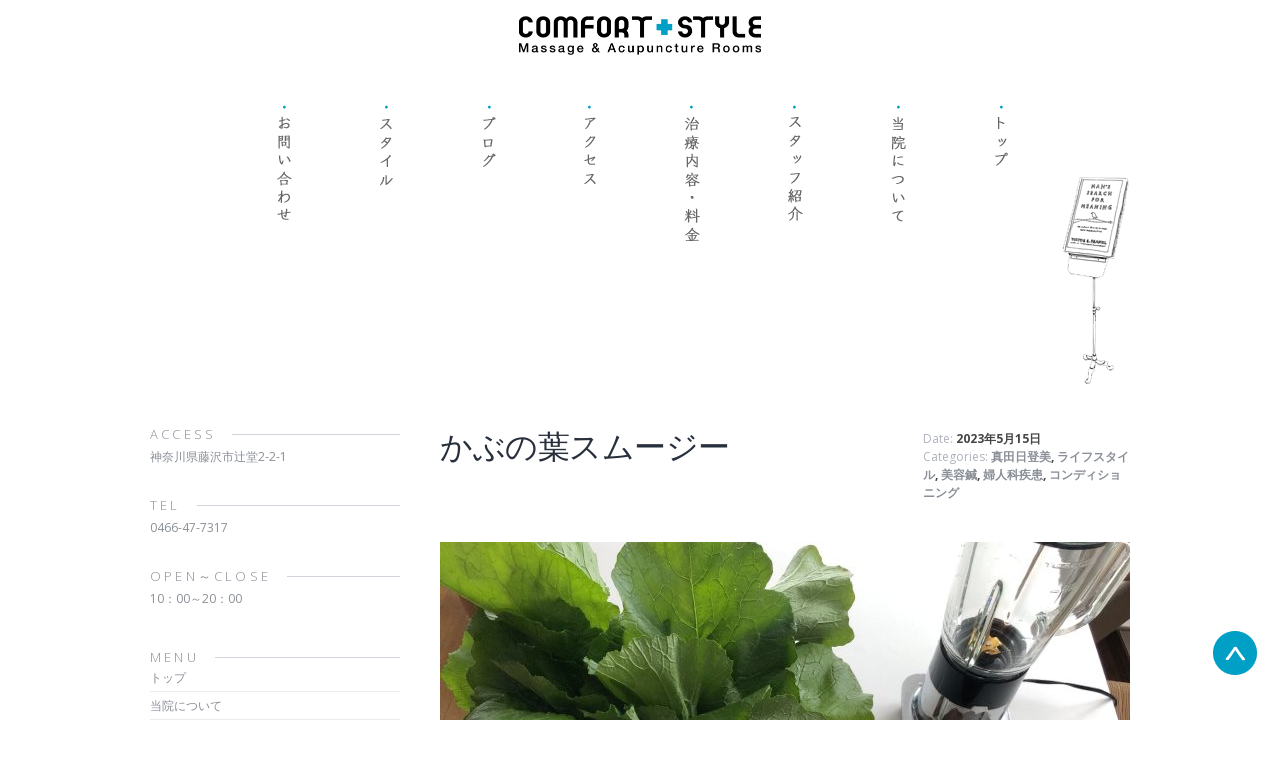

--- FILE ---
content_type: text/html; charset=UTF-8
request_url: https://comfortstyle.net/blog/%E5%A9%A6%E4%BA%BA%E7%A7%91%E7%96%BE%E6%82%A3/%E3%81%8B%E3%81%B6%E3%81%AE%E8%91%89%E3%82%B9%E3%83%A0%E3%83%BC%E3%82%B8%E3%83%BC/
body_size: 36574
content:
<!DOCTYPE html>
<html class="no-js" lang="ja">
<head>
<meta charset="UTF-8">
<title>かぶの葉スムージー | 藤沢市辻堂の鍼灸・マッサージ治療院|コンフォートスタイル</title>
<!--[if lt IE 9]>
<script src="http://css3-mediaqueries-js.googlecode.com/svn/trunk/css3-mediaqueries.js"></script>
<![endif]-->
<meta name="viewport" content="width=device-width,initial-scale=1.0">
<script src="https://ajax.googleapis.com/ajax/libs/jquery/2.2.4/jquery.min.js"></script>
<link rel="profile" href="http://gmpg.org/xfn/11" />
<link rel="pingback" href="https://comfortstyle.net/xmlrpc.php" />
<script type="text/javascript" src="https://comfortstyle.net/wp-content/themes/mh_elegance/js/to-top.js" charset="utf-8"></script>
<script type="text/javascript" src="https://comfortstyle.net/wp-content/themes/mh_elegance/js/smart-crossfade.js" charset="utf-8"></script>
<meta name="keywords" content="藤沢市,辻堂,マッサージ,鍼灸,オールハンド,トレーナー派遣,訪問治療" />
<meta name="description" content="神奈川県藤沢市辻堂のコンフォートスタイルです.我々の治療院では東洋医学を基本に治療法を組み立てます.マッサージ治療・鍼灸治療・訪問治療・トレーナー派遣・交通事故 自賠責保険治療など広く対応しております." />
<meta name='robots' content='max-image-preview:large' />
<link rel='dns-prefetch' href='//maxcdn.bootstrapcdn.com' />
<link rel='dns-prefetch' href='//fonts.googleapis.com' />
<link rel='dns-prefetch' href='//s.w.org' />
<link rel="alternate" type="application/rss+xml" title="藤沢市辻堂の鍼灸・マッサージ治療院|コンフォートスタイル &raquo; フィード" href="https://comfortstyle.net/feed/" />
<link rel="alternate" type="application/rss+xml" title="藤沢市辻堂の鍼灸・マッサージ治療院|コンフォートスタイル &raquo; コメントフィード" href="https://comfortstyle.net/comments/feed/" />
		<!-- This site uses the Google Analytics by ExactMetrics plugin v7.0.1 - Using Analytics tracking - https://www.exactmetrics.com/ -->
							<script src="//www.googletagmanager.com/gtag/js?id=UA-71553236-1"  type="text/javascript" data-cfasync="false" async></script>
			<script type="text/javascript" data-cfasync="false">
				var em_version = '7.0.1';
				var em_track_user = true;
				var em_no_track_reason = '';
				
								var disableStrs = [
															'ga-disable-UA-71553236-1',
									];

				/* Function to detect opted out users */
				function __gtagTrackerIsOptedOut() {
					for ( var index = 0; index < disableStrs.length; index++ ) {
						if ( document.cookie.indexOf( disableStrs[ index ] + '=true' ) > -1 ) {
							return true;
						}
					}

					return false;
				}

				/* Disable tracking if the opt-out cookie exists. */
				if ( __gtagTrackerIsOptedOut() ) {
					for ( var index = 0; index < disableStrs.length; index++ ) {
						window[ disableStrs[ index ] ] = true;
					}
				}

				/* Opt-out function */
				function __gtagTrackerOptout() {
					for ( var index = 0; index < disableStrs.length; index++ ) {
						document.cookie = disableStrs[ index ] + '=true; expires=Thu, 31 Dec 2099 23:59:59 UTC; path=/';
						window[ disableStrs[ index ] ] = true;
					}
				}

				if ( 'undefined' === typeof gaOptout ) {
					function gaOptout() {
						__gtagTrackerOptout();
					}
				}
								window.dataLayer = window.dataLayer || [];

				window.ExactMetricsDualTracker = {
					helpers: {},
					trackers: {},
				};
				if ( em_track_user ) {
					function __gtagDataLayer() {
						dataLayer.push( arguments );
					}

					function __gtagTracker( type, name, parameters ) {
						if ( type === 'event' ) {
							
															parameters.send_to = exactmetrics_frontend.ua;
								__gtagDataLayer.apply( null, arguments );
													} else {
							__gtagDataLayer.apply( null, arguments );
						}
					}
					__gtagTracker( 'js', new Date() );
					__gtagTracker( 'set', {
						'developer_id.dNDMyYj' : true,
											} );
															__gtagTracker( 'config', 'UA-71553236-1', {"forceSSL":"true"} );
										window.gtag = __gtagTracker;										(
						function () {
							/* https://developers.google.com/analytics/devguides/collection/analyticsjs/ */
							/* ga and __gaTracker compatibility shim. */
							var noopfn = function () {
								return null;
							};
							var newtracker = function () {
								return new Tracker();
							};
							var Tracker = function () {
								return null;
							};
							var p = Tracker.prototype;
							p.get = noopfn;
							p.set = noopfn;
							p.send = function (){
								var args = Array.prototype.slice.call(arguments);
								args.unshift( 'send' );
								__gaTracker.apply(null, args);
							};
							var __gaTracker = function () {
								var len = arguments.length;
								if ( len === 0 ) {
									return;
								}
								var f = arguments[len - 1];
								if ( typeof f !== 'object' || f === null || typeof f.hitCallback !== 'function' ) {
									if ( 'send' === arguments[0] ) {
										var hitConverted, hitObject = false, action;
										if ( 'event' === arguments[1] ) {
											if ( 'undefined' !== typeof arguments[3] ) {
												hitObject = {
													'eventAction': arguments[3],
													'eventCategory': arguments[2],
													'eventLabel': arguments[4],
													'value': arguments[5] ? arguments[5] : 1,
												}
											}
										}
										if ( 'pageview' === arguments[1] ) {
											if ( 'undefined' !== typeof arguments[2] ) {
												hitObject = {
													'eventAction': 'page_view',
													'page_path' : arguments[2],
												}
											}
										}
										if ( typeof arguments[2] === 'object' ) {
											hitObject = arguments[2];
										}
										if ( typeof arguments[5] === 'object' ) {
											Object.assign( hitObject, arguments[5] );
										}
										if ( 'undefined' !== typeof arguments[1].hitType ) {
											hitObject = arguments[1];
											if ( 'pageview' === hitObject.hitType ) {
												hitObject.eventAction = 'page_view';
											}
										}
										if ( hitObject ) {
											action = 'timing' === arguments[1].hitType ? 'timing_complete' : hitObject.eventAction;
											hitConverted = mapArgs( hitObject );
											__gtagTracker( 'event', action, hitConverted );
										}
									}
									return;
								}

								function mapArgs( args ) {
									var arg, hit = {};
									var gaMap = {
										'eventCategory': 'event_category',
										'eventAction': 'event_action',
										'eventLabel': 'event_label',
										'eventValue': 'event_value',
										'nonInteraction': 'non_interaction',
										'timingCategory': 'event_category',
										'timingVar': 'name',
										'timingValue': 'value',
										'timingLabel': 'event_label',
										'page' : 'page_path',
										'location' : 'page_location',
										'title' : 'page_title',
									};
									for ( arg in args ) {
																				if ( ! ( ! args.hasOwnProperty(arg) || ! gaMap.hasOwnProperty(arg) ) ) {
											hit[gaMap[arg]] = args[arg];
										} else {
											hit[arg] = args[arg];
										}
									}
									return hit;
								}

								try {
									f.hitCallback();
								} catch ( ex ) {
								}
							};
							__gaTracker.create = newtracker;
							__gaTracker.getByName = newtracker;
							__gaTracker.getAll = function () {
								return [];
							};
							__gaTracker.remove = noopfn;
							__gaTracker.loaded = true;
							window['__gaTracker'] = __gaTracker;
						}
					)();
									} else {
										console.log( "" );
					( function () {
							function __gtagTracker() {
								return null;
							}
							window['__gtagTracker'] = __gtagTracker;
							window['gtag'] = __gtagTracker;
					} )();
									}
			</script>
				<!-- / Google Analytics by ExactMetrics -->
				<script type="text/javascript">
			window._wpemojiSettings = {"baseUrl":"https:\/\/s.w.org\/images\/core\/emoji\/13.1.0\/72x72\/","ext":".png","svgUrl":"https:\/\/s.w.org\/images\/core\/emoji\/13.1.0\/svg\/","svgExt":".svg","source":{"concatemoji":"https:\/\/comfortstyle.net\/wp-includes\/js\/wp-emoji-release.min.js?ver=5.8.1"}};
			!function(e,a,t){var n,r,o,i=a.createElement("canvas"),p=i.getContext&&i.getContext("2d");function s(e,t){var a=String.fromCharCode;p.clearRect(0,0,i.width,i.height),p.fillText(a.apply(this,e),0,0);e=i.toDataURL();return p.clearRect(0,0,i.width,i.height),p.fillText(a.apply(this,t),0,0),e===i.toDataURL()}function c(e){var t=a.createElement("script");t.src=e,t.defer=t.type="text/javascript",a.getElementsByTagName("head")[0].appendChild(t)}for(o=Array("flag","emoji"),t.supports={everything:!0,everythingExceptFlag:!0},r=0;r<o.length;r++)t.supports[o[r]]=function(e){if(!p||!p.fillText)return!1;switch(p.textBaseline="top",p.font="600 32px Arial",e){case"flag":return s([127987,65039,8205,9895,65039],[127987,65039,8203,9895,65039])?!1:!s([55356,56826,55356,56819],[55356,56826,8203,55356,56819])&&!s([55356,57332,56128,56423,56128,56418,56128,56421,56128,56430,56128,56423,56128,56447],[55356,57332,8203,56128,56423,8203,56128,56418,8203,56128,56421,8203,56128,56430,8203,56128,56423,8203,56128,56447]);case"emoji":return!s([10084,65039,8205,55357,56613],[10084,65039,8203,55357,56613])}return!1}(o[r]),t.supports.everything=t.supports.everything&&t.supports[o[r]],"flag"!==o[r]&&(t.supports.everythingExceptFlag=t.supports.everythingExceptFlag&&t.supports[o[r]]);t.supports.everythingExceptFlag=t.supports.everythingExceptFlag&&!t.supports.flag,t.DOMReady=!1,t.readyCallback=function(){t.DOMReady=!0},t.supports.everything||(n=function(){t.readyCallback()},a.addEventListener?(a.addEventListener("DOMContentLoaded",n,!1),e.addEventListener("load",n,!1)):(e.attachEvent("onload",n),a.attachEvent("onreadystatechange",function(){"complete"===a.readyState&&t.readyCallback()})),(n=t.source||{}).concatemoji?c(n.concatemoji):n.wpemoji&&n.twemoji&&(c(n.twemoji),c(n.wpemoji)))}(window,document,window._wpemojiSettings);
		</script>
		<style type="text/css">
img.wp-smiley,
img.emoji {
	display: inline !important;
	border: none !important;
	box-shadow: none !important;
	height: 1em !important;
	width: 1em !important;
	margin: 0 .07em !important;
	vertical-align: -0.1em !important;
	background: none !important;
	padding: 0 !important;
}
</style>
	<link rel='stylesheet' id='wp-block-library-css'  href='https://comfortstyle.net/wp-includes/css/dist/block-library/style.min.css?ver=5.8.1' type='text/css' media='all' />
<link rel='stylesheet' id='contact-form-7-css'  href='https://comfortstyle.net/wp-content/plugins/contact-form-7/includes/css/styles.css?ver=5.4.2' type='text/css' media='all' />
<link rel='stylesheet' id='mh-font-awesome-css'  href='//maxcdn.bootstrapcdn.com/font-awesome/4.2.0/css/font-awesome.min.css' type='text/css' media='all' />
<link rel='stylesheet' id='mh-style-css'  href='https://comfortstyle.net/wp-content/themes/mh_elegance/style.css?ver=1.0.2' type='text/css' media='all' />
<link rel='stylesheet' id='mh-google-fonts-css'  href='//fonts.googleapis.com/css?family=Prata|Open+Sans:300,400,400italic,600,700' type='text/css' media='all' />
<link rel='stylesheet' id='msl-main-css'  href='https://comfortstyle.net/wp-content/plugins/master-slider/public/assets/css/masterslider.main.css?ver=3.7.8' type='text/css' media='all' />
<link rel='stylesheet' id='msl-custom-css'  href='https://comfortstyle.net/wp-content/uploads/master-slider/custom.css?ver=4.8' type='text/css' media='all' />
<script type='text/javascript' src='https://comfortstyle.net/wp-includes/js/jquery/jquery.min.js?ver=3.6.0' id='jquery-core-js'></script>
<script type='text/javascript' src='https://comfortstyle.net/wp-includes/js/jquery/jquery-migrate.min.js?ver=3.3.2' id='jquery-migrate-js'></script>
<script type='text/javascript' id='exactmetrics-frontend-script-js-extra'>
/* <![CDATA[ */
var exactmetrics_frontend = {"js_events_tracking":"true","download_extensions":"zip,mp3,mpeg,pdf,docx,pptx,xlsx,rar","inbound_paths":"[{\"path\":\"\\\/go\\\/\",\"label\":\"affiliate\"},{\"path\":\"\\\/recommend\\\/\",\"label\":\"affiliate\"}]","home_url":"https:\/\/comfortstyle.net","hash_tracking":"false","ua":"UA-71553236-1","v4_id":""};
/* ]]> */
</script>
<script type='text/javascript' src='https://comfortstyle.net/wp-content/plugins/google-analytics-dashboard-for-wp/assets/js/frontend-gtag.min.js?ver=7.0.1' id='exactmetrics-frontend-script-js'></script>
<script type='text/javascript' src='https://comfortstyle.net/wp-content/themes/mh_elegance/js/scripts.js?ver=5.8.1' id='scripts-js'></script>
<link rel="https://api.w.org/" href="https://comfortstyle.net/wp-json/" /><link rel="alternate" type="application/json" href="https://comfortstyle.net/wp-json/wp/v2/posts/8215" /><link rel="canonical" href="https://comfortstyle.net/blog/%e5%a9%a6%e4%ba%ba%e7%a7%91%e7%96%be%e6%82%a3/%e3%81%8b%e3%81%b6%e3%81%ae%e8%91%89%e3%82%b9%e3%83%a0%e3%83%bc%e3%82%b8%e3%83%bc/" />
<link rel='shortlink' href='https://comfortstyle.net/?p=8215' />
<link rel="alternate" type="application/json+oembed" href="https://comfortstyle.net/wp-json/oembed/1.0/embed?url=https%3A%2F%2Fcomfortstyle.net%2Fblog%2F%25e5%25a9%25a6%25e4%25ba%25ba%25e7%25a7%2591%25e7%2596%25be%25e6%2582%25a3%2F%25e3%2581%258b%25e3%2581%25b6%25e3%2581%25ae%25e8%2591%2589%25e3%2582%25b9%25e3%2583%25a0%25e3%2583%25bc%25e3%2582%25b8%25e3%2583%25bc%2F" />
<link rel="alternate" type="text/xml+oembed" href="https://comfortstyle.net/wp-json/oembed/1.0/embed?url=https%3A%2F%2Fcomfortstyle.net%2Fblog%2F%25e5%25a9%25a6%25e4%25ba%25ba%25e7%25a7%2591%25e7%2596%25be%25e6%2582%25a3%2F%25e3%2581%258b%25e3%2581%25b6%25e3%2581%25ae%25e8%2591%2589%25e3%2582%25b9%25e3%2583%25a0%25e3%2583%25bc%25e3%2582%25b8%25e3%2583%25bc%2F&#038;format=xml" />
<script>var ms_grabbing_curosr = 'https://comfortstyle.net/wp-content/plugins/master-slider/public/assets/css/common/grabbing.cur', ms_grab_curosr = 'https://comfortstyle.net/wp-content/plugins/master-slider/public/assets/css/common/grab.cur';</script>
<meta name="generator" content="MasterSlider 3.7.8 - Responsive Touch Image Slider | avt.li/msf" />
<script type="text/javascript">

  var _gaq = _gaq || [];
  var pluginUrl = '//www.google-analytics.com/plugins/ga/inpage_linkid.js';
  _gaq.push(['_require', 'inpage_linkid', pluginUrl]);
  _gaq.push(['_setAccount', 'UA-71553236-1']);
  _gaq.push(['_trackPageview']);

  (function() {
    var ga = document.createElement('script'); ga.type = 'text/javascript'; ga.async = true;
    ga.src = ('https:' == document.location.protocol ? 'https://' : 'http://') + 'stats.g.doubleclick.net/dc.js';
    var s = document.getElementsByTagName('script')[0]; s.parentNode.insertBefore(ga, s);
  })();

</script><meta name="google-site-verification" content="MNcNo45P_pV6ui6Lc0S2lVSII47sklJmsPFwx8g2Qug" />
	<style type="text/css">
		    		footer { background: #ffffff; }
    	    	    		.main-nav ul li:hover > ul, .footer-nav ul li:hover > ul, .slicknav_menu, .page-numbers:hover, .current, a:hover .pagelink, .pagelink, table th, .button, #cancel-comment-reply-link:hover, input[type=submit], #searchsubmit:hover { background: #009fc6; }
			a:hover, .main-nav ul li a:hover, .main-nav ul .current-menu-item > a, .loop-title a:hover, .entry-meta .fn:hover, .comment-info, .required, .news-item-title a:hover, .entry-content a { color: #009fc6; }
    		blockquote, input[type=text]:hover, input[type=email]:hover, input[type=tel]:hover, input[type=url]:hover, textarea:hover { border-color: #009fc6; }
    	    	.header-title {color:#686868;}	</style>
    <style type="text/css">
.entry-content { font-size: 17px; font-size: 1.0625rem; }
</style>
<style type="text/css" id="custom-background-css">
body.custom-background { background-color: #ffffff; }
</style>
	<script type="text/javascript" src="//webfont.fontplus.jp/accessor/script/fontplus.js?MToPOaHz0PQ%3D&box=iRERLORi1qQ%3D&aa=1&ab=2" charset="utf-8"></script>
</head>
<body class="post-template-default single single-post postid-8215 single-format-standard custom-background _masterslider _ms_version_3.7.8 mh-left-sb" >
<header class="header-wrap clearfix">
	<div class="mh-container header-inner">
	<div id="header-right">
		<div class="logo" role="banner">
<a href="https://comfortstyle.net/" title="藤沢市辻堂の鍼灸・マッサージ治療院|コンフォートスタイル" rel="home">
<img src="https://comfortstyle.net/wp-content/uploads/2015/11/cropped-logo.png" height="78" width="483" alt="藤沢市辻堂の鍼灸・マッサージ治療院|コンフォートスタイル" />
</a>
</div>
		<nav class="main-nav clearfix hide-wide">
							<div class="menu-main_side_menu-container"><ul id="menu-main_side_menu" class="menu"><li id="menu-item-437" class="menu-item menu-item-type-post_type menu-item-object-page menu-item-home menu-item-437"><a href="https://comfortstyle.net/">トップ</a></li>
<li id="menu-item-438" class="menu-item menu-item-type-post_type menu-item-object-page menu-item-438"><a href="https://comfortstyle.net/concept/">当院について</a></li>
<li id="menu-item-439" class="menu-item menu-item-type-post_type menu-item-object-page menu-item-439"><a href="https://comfortstyle.net/staff/">スタッフ紹介</a></li>
<li id="menu-item-440" class="menu-item menu-item-type-post_type menu-item-object-page menu-item-440"><a href="https://comfortstyle.net/service/">治療内容・料金</a></li>
<li id="menu-item-442" class="menu-item menu-item-type-post_type menu-item-object-page menu-item-442"><a href="https://comfortstyle.net/access/">アクセス</a></li>
<li id="menu-item-444" class="menu-item menu-item-type-taxonomy menu-item-object-category current-post-ancestor menu-item-444"><a href="https://comfortstyle.net/blog/">ブログ</a></li>
<li id="menu-item-578" class="menu-item menu-item-type-taxonomy menu-item-object-category menu-item-578"><a href="https://comfortstyle.net/blog/style/">スタイル</a></li>
<li id="menu-item-443" class="menu-item menu-item-type-post_type menu-item-object-page menu-item-443"><a href="https://comfortstyle.net/contact/">お問い合わせ</a></li>
</ul></div>					</nav>
	</div><!-- /#header-right -->

	<div id="header-left" class="hide">
		<div class="gnav-wrap">
		<ul class="gnav-img clearfix">
			<li><a href="https://comfortstyle.net/"><img src="https://comfortstyle.net/wp-content/themes/mh_elegance/images/gnav01_off.png" width="13" height="61"></a></li>
			<li><a href="https://comfortstyle.net/concept/#main-content"><img src="https://comfortstyle.net/wp-content/themes/mh_elegance/images/gnav02_off.png" width="15" height="117"></a></li>
			<li><a href="https://comfortstyle.net/staff/#main-content"><img src="https://comfortstyle.net/wp-content/themes/mh_elegance/images/gnav03_off.png" width="15" height="116"></a></li>
			<li><a href="https://comfortstyle.net/service/#main-content"><img src="https://comfortstyle.net/wp-content/themes/mh_elegance/images/gnav04_off.png" width="16" height="148"></a></li>
			<li><a href="https://comfortstyle.net/access/#main-content"><img src="https://comfortstyle.net/wp-content/themes/mh_elegance/images/gnav05_off.png" width="12" height="79"></a></li>
			<li><a href="https://comfortstyle.net/blog/#main-content"><img src="https://comfortstyle.net/wp-content/themes/mh_elegance/images/gnav06_off.png" width="13" height="62"></a></li>
			<li><a href="https://comfortstyle.net/style/#main-content"><img src="https://comfortstyle.net/wp-content/themes/mh_elegance/images/gnav08_off.png" width="14" height="81"></a></li>
			<li><a href="https://comfortstyle.net/contact/#main-content"><img src="https://comfortstyle.net/wp-content/themes/mh_elegance/images/gnav07_off.png" width="15" height="115"></a></li>
		</ul>
		</div>

<!-- 		<div id="gnav-bottom" class="clearfix">
		<img class="right" src="https://comfortstyle.net/wp-content/themes/mh_elegance/images/gnav-bottom-img.png">
		</div> -->
	</div>

	</div><!-- /#mh-container -->
	</header>
<div class="mh-content-section">
	<div class="mh-container clearfix">
		<div id="main-content">
			<article class="post-8215 post type-post status-publish format-standard has-post-thumbnail hentry category-24 category-29 category-38 category-14 category-15">
	<header class="entry-header clearfix">
		<div class="entry-title-wrap">
			<h1 class="entry-title">かぶの葉スムージー</h1>
		</div>
		<div class="entry-meta-wrap">
			<p class="entry-meta">
Date: <span class="updated">2023年5月15日</span><br>
Categories: <span><a href="https://comfortstyle.net/blog/%e7%9c%9f%e7%94%b0%e6%97%a5%e7%99%bb%e7%be%8e/" rel="category tag">真田日登美</a>, <a href="https://comfortstyle.net/blog/%e3%83%a9%e3%82%a4%e3%83%95%e3%82%b9%e3%82%bf%e3%82%a4%e3%83%ab/" rel="category tag">ライフスタイル</a>, <a href="https://comfortstyle.net/blog/%e7%be%8e%e5%ae%b9%e9%8d%bc/" rel="category tag">美容鍼</a>, <a href="https://comfortstyle.net/blog/%e5%a9%a6%e4%ba%ba%e7%a7%91%e7%96%be%e6%82%a3/" rel="category tag">婦人科疾患</a>, <a href="https://comfortstyle.net/blog/%e3%82%b3%e3%83%b3%e3%83%87%e3%82%a3%e3%82%b7%e3%83%a7%e3%83%8b%e3%83%b3%e3%82%b0/" rel="category tag">コンディショニング</a></span>
</p>
		</div>
	</header>
	
<div class="entry-thumbnail">
<img width="690" height="440" src="https://comfortstyle.net/wp-content/uploads/2023/05/IMG_2132-690x440.jpg" class="attachment-blog-single size-blog-single wp-post-image" alt="" loading="lazy" srcset="https://comfortstyle.net/wp-content/uploads/2023/05/IMG_2132-690x440.jpg 690w, https://comfortstyle.net/wp-content/uploads/2023/05/IMG_2132-440x280.jpg 440w" sizes="(max-width: 690px) 100vw, 690px" /></div>
	<div class="entry-content clearfix">
		<div>青々とした元気なかぶの葉をみかけるとスムージーにしたくなりま<wbr />す。<br />
かぶの葉は栄養が豊富であると知ってはいるものの、なかなか食べ<wbr />づらくはありませんか？</div>
<div> </div>
<div><img loading="lazy" class="aligncenter size-full wp-image-8219" src="https://comfortstyle.net/wp-content/uploads/2023/05/IMG_2126-1.jpg" alt="" width="1080" height="1440" srcset="https://comfortstyle.net/wp-content/uploads/2023/05/IMG_2126-1.jpg 1080w, https://comfortstyle.net/wp-content/uploads/2023/05/IMG_2126-1-225x300.jpg 225w, https://comfortstyle.net/wp-content/uploads/2023/05/IMG_2126-1-768x1024.jpg 768w" sizes="(max-width: 1080px) 100vw, 1080px" /></div>
<div> </div>
<div>
<p>そんな時、スムージーがおすすめです。葉もの野菜やカラフルなフ<wbr />ルーツが出始めるこの季節は特に楽しく、<wbr />手軽に栄養補給ができます。</p>
<p>かぶの葉にはビタミンCやカリウム、鉄、葉酸、食物繊維、消化酵<wbr />素であるアミラーゼなどが豊富に含まれています。</p>
<p>氷や乳製品を使わないスムージーをぜひお試しください。スムージ<wbr />ーを上手に取り入れて、夏に備えて、栄養補給をしてみてはいかが<wbr />でしょうか。</p>
</div>
<div> </div>
<div>
<p>基本レシピ【材料】<br />
・葉野菜①ほうれん草(またはかぶの葉)50g<br />
・酸味　②オレンジ2個<br />
・甘味　③バナナ1本<br />
・季節　④キウイ1個<br />
・水　　⑤水1カップ</p>
<p>材料を一口大に切り、ミキサーにかける。</p>
</div>
<div> </div>
<div>※基本レシピの葉やフルーツをかえて楽しんでいます。<br />
※白菜、キャベツ、根菜、豆類、スプラウト類は避けます。<br />
※スプラウト類は毒素となるアルカロイドが蓄えられています。十<wbr />分に育つまで動物から身を守る為の植物の知恵なのだとか。</div>
<div> </div>
<div><img loading="lazy" class="aligncenter size-full wp-image-8217" src="https://comfortstyle.net/wp-content/uploads/2023/05/IMG_2153.jpg" alt="" width="1440" height="1080" srcset="https://comfortstyle.net/wp-content/uploads/2023/05/IMG_2153.jpg 1440w, https://comfortstyle.net/wp-content/uploads/2023/05/IMG_2153-300x225.jpg 300w, https://comfortstyle.net/wp-content/uploads/2023/05/IMG_2153-1024x768.jpg 1024w, https://comfortstyle.net/wp-content/uploads/2023/05/IMG_2153-768x576.jpg 768w" sizes="(max-width: 1440px) 100vw, 1440px" /></div>
<div> </div>
<div><img loading="lazy" class="aligncenter size-full wp-image-8218" src="https://comfortstyle.net/wp-content/uploads/2023/05/IMG_2159.jpg" alt="" width="1440" height="1080" srcset="https://comfortstyle.net/wp-content/uploads/2023/05/IMG_2159.jpg 1440w, https://comfortstyle.net/wp-content/uploads/2023/05/IMG_2159-300x225.jpg 300w, https://comfortstyle.net/wp-content/uploads/2023/05/IMG_2159-1024x768.jpg 1024w, https://comfortstyle.net/wp-content/uploads/2023/05/IMG_2159-768x576.jpg 768w" sizes="(max-width: 1440px) 100vw, 1440px" /></div>
	</div>
	</article>			<nav class="post-nav-wrap" role="navigation">
<ul class="post-nav clearfix">
<li class="post-nav-prev">
<a href="https://comfortstyle.net/blog/%e6%84%9f%e6%9f%93%e7%97%87%e3%81%ab%e9%96%a2%e3%81%99%e3%82%8b%e3%81%94%e6%a1%88%e5%86%85/" rel="prev"><i class="fa fa-chevron-left"></i>Back</a></li>
<li class="post-nav-next">
<a href="https://comfortstyle.net/blog/%e8%87%aa%e7%84%b6%e6%b4%be%e6%b2%bb%e7%99%82%e9%99%a2/" rel="next">Next<i class="fa fa-chevron-right"></i></a></li>
</ul>
</nav>
			<div class="separator separator-margin"></div>
            
					</div>
        <aside id="main-sidebar" class="mh-sidebar">
	<div class="sb-widget">			<div class="textwidget"><div class="separator">
<h4 class="widget-title section-title">Access</h4>
</div>
<p >神奈川県藤沢市辻堂2-2-1</p>
<div class="separator" style="margin-top:30px;">
<h4 class="widget-title section-title">Tel</h4>
</div>
<p>0466-47-7317</p>
<div class="separator" style="margin-top:30px;">
<h4 class="widget-title section-title">Open～Close</h4>
</div>
<p >10：00～20：00</p>
</div>
		</div><div class="sb-widget"><div class="separator"><h4 class="widget-title section-title">Menu</h4></div><div class="menu-footermenu-container"><ul id="menu-footermenu" class="menu"><li id="menu-item-25" class="menu-item menu-item-type-post_type menu-item-object-page menu-item-home menu-item-25"><a href="https://comfortstyle.net/">トップ</a></li>
<li id="menu-item-390" class="menu-item menu-item-type-custom menu-item-object-custom menu-item-390"><a href="https://comfortstyle.net/concept/#main-content">当院について</a></li>
<li id="menu-item-391" class="menu-item menu-item-type-custom menu-item-object-custom menu-item-391"><a href="https://comfortstyle.net/staff/#main-content">スタッフ紹介</a></li>
<li id="menu-item-392" class="menu-item menu-item-type-custom menu-item-object-custom menu-item-392"><a href="https://comfortstyle.net/service/#main-content">治療内容・料金</a></li>
<li id="menu-item-393" class="menu-item menu-item-type-custom menu-item-object-custom menu-item-393"><a href="https://comfortstyle.net/access/#main-content">アクセス</a></li>
<li id="menu-item-394" class="menu-item menu-item-type-custom menu-item-object-custom menu-item-394"><a href="https://comfortstyle.net/blog/#main-content">ブログ</a></li>
<li id="menu-item-581" class="menu-item menu-item-type-custom menu-item-object-custom menu-item-581"><a href="https://comfortstyle.net/style/#main-content">スタイル</a></li>
<li id="menu-item-395" class="menu-item menu-item-type-custom menu-item-object-custom menu-item-395"><a href="https://comfortstyle.net/contact/#main-content">お問い合わせ</a></li>
</ul></div></div><div class="sb-widget"><div class="separator"><h4 class="widget-title section-title">TOPICS</h4></div>
			<ul>
					<li class="cat-item cat-item-1"><a href="https://comfortstyle.net/blog/">ご案内</a> (486)
<ul class='children'>
	<li class="cat-item cat-item-44"><a href="https://comfortstyle.net/blog/%e3%82%aa%e3%82%a4%e3%83%ab%e3%83%9e%e3%83%83%e3%82%b5%e3%83%bc%e3%82%b8/">オイルマッサージ</a> (6)
</li>
	<li class="cat-item cat-item-42"><a href="https://comfortstyle.net/blog/%e9%a4%8a%e7%94%9f%e3%81%a8%e9%a3%9f%e9%a4%8a%e7%94%9f-blog/">養生と食養生</a> (1)
</li>
	<li class="cat-item cat-item-40"><a href="https://comfortstyle.net/blog/%e6%82%a3%e8%80%85%e6%a7%98%e3%81%ae%e5%a3%b0%e3%83%bb%e7%97%87%e4%be%8b%e5%a0%b1%e5%91%8a/">患者様の声・症例報告</a> (4)
</li>
	<li class="cat-item cat-item-39"><a href="https://comfortstyle.net/blog/%e8%84%8a%e6%9f%b1%e8%8f%85%e7%8b%ad%e7%aa%84%e7%97%87/">脊柱菅狭窄症</a> (4)
</li>
	<li class="cat-item cat-item-30"><a href="https://comfortstyle.net/blog/%e3%82%a4%e3%83%99%e3%83%b3%e3%83%88/">イベント</a> (17)
</li>
	<li class="cat-item cat-item-24"><a href="https://comfortstyle.net/blog/%e7%9c%9f%e7%94%b0%e6%97%a5%e7%99%bb%e7%be%8e/">真田日登美</a> (24)
</li>
	<li class="cat-item cat-item-46"><a href="https://comfortstyle.net/blog/%e5%8b%9d%e4%bf%a3%e5%a5%88%e6%b4%a5%e7%be%8e/">勝俣奈津美</a> (1)
</li>
	<li class="cat-item cat-item-28"><a href="https://comfortstyle.net/blog/%e9%ab%98%e5%b3%b6%e8%96%ab/">高島薫</a> (26)
</li>
	<li class="cat-item cat-item-26"><a href="https://comfortstyle.net/blog/%e7%a8%b2%e8%a6%8b%e5%8d%93%e4%b9%9f/">稲見卓也</a> (23)
</li>
	<li class="cat-item cat-item-23"><a href="https://comfortstyle.net/blog/%e5%b3%b6%e7%94%b0%e9%9b%85%e5%8f%b8/">島田雅司</a> (17)
</li>
	<li class="cat-item cat-item-21"><a href="https://comfortstyle.net/blog/%e9%99%a2%e5%86%85%e8%a1%9b%e7%94%9f%e7%ae%a1%e7%90%86/">院内衛生管理</a> (5)
</li>
	<li class="cat-item cat-item-33"><a href="https://comfortstyle.net/blog/%e5%85%88%e6%89%8b%e9%98%b2%e7%96%ab/">先手防疫</a> (77)
</li>
	<li class="cat-item cat-item-32"><a href="https://comfortstyle.net/blog/%e9%8d%bc%e7%81%b8%e3%81%ab%e3%81%a4%e3%81%84%e3%81%a6/">鍼灸について</a> (8)
</li>
	<li class="cat-item cat-item-29"><a href="https://comfortstyle.net/blog/%e3%83%a9%e3%82%a4%e3%83%95%e3%82%b9%e3%82%bf%e3%82%a4%e3%83%ab/">ライフスタイル</a> (26)
</li>
	<li class="cat-item cat-item-38"><a href="https://comfortstyle.net/blog/%e7%be%8e%e5%ae%b9%e9%8d%bc/">美容鍼</a> (7)
</li>
	<li class="cat-item cat-item-14"><a href="https://comfortstyle.net/blog/%e5%a9%a6%e4%ba%ba%e7%a7%91%e7%96%be%e6%82%a3/">婦人科疾患</a> (8)
</li>
	<li class="cat-item cat-item-17"><a href="https://comfortstyle.net/blog/%e3%82%b9%e3%83%9d%e3%83%bc%e3%83%84%e7%96%be%e6%82%a3/">スポーツ疾患</a> (7)
</li>
	<li class="cat-item cat-item-15"><a href="https://comfortstyle.net/blog/%e3%82%b3%e3%83%b3%e3%83%87%e3%82%a3%e3%82%b7%e3%83%a7%e3%83%8b%e3%83%b3%e3%82%b0/">コンディショニング</a> (27)
</li>
	<li class="cat-item cat-item-36"><a href="https://comfortstyle.net/blog/%e8%85%b0%e7%97%9b/">腰痛</a> (13)
</li>
	<li class="cat-item cat-item-22"><a href="https://comfortstyle.net/blog/%e8%82%a9%e9%96%a2%e7%af%80%e7%96%be%e6%82%a3/">肩関節疾患</a> (3)
</li>
	<li class="cat-item cat-item-20"><a href="https://comfortstyle.net/blog/%e3%83%88%e3%83%ac%e3%83%bc%e3%83%8a%e3%83%bc%e6%b4%bb%e5%8b%95%ef%bc%88%e3%82%b5%e3%83%9d%e3%83%bc%e3%83%88%e3%83%81%e3%83%bc%e3%83%a0%e9%81%b8%e6%89%8b%ef%bc%89/">トレーナー活動（サポートチーム選手）</a> (42)
</li>
	<li class="cat-item cat-item-16"><a href="https://comfortstyle.net/blog/%e3%83%88%e3%83%ac%e3%83%bc%e3%83%8b%e3%83%b3%e3%82%b0/">トレーニング</a> (23)
</li>
	<li class="cat-item cat-item-35"><a href="https://comfortstyle.net/blog/%e3%82%bb%e3%83%ac%e3%82%af%e3%83%88%e3%82%a2%e3%82%a4%e3%83%86%e3%83%a0/">セレクトアイテム</a> (39)
</li>
	<li class="cat-item cat-item-27"><a href="https://comfortstyle.net/blog/cs%e7%a0%94%e4%bf%ae/">CS研修</a> (8)
</li>
	<li class="cat-item cat-item-34"><a href="https://comfortstyle.net/blog/%e6%b1%82%e4%ba%ba/">求人</a> (11)
</li>
	<li class="cat-item cat-item-19"><a href="https://comfortstyle.net/blog/cs%e3%83%9f%e3%83%a5%e3%83%bc%e3%82%b8%e3%83%83%e3%82%af/">CSミュージック</a> (21)
</li>
	<li class="cat-item cat-item-18"><a href="https://comfortstyle.net/blog/%e3%83%93%e3%83%ab%e3%82%b1%e3%83%b3%e3%82%b7%e3%83%a5%e3%83%88%e3%83%83%e3%82%af/">ビルケンシュトック</a> (3)
</li>
	<li class="cat-item cat-item-31"><a href="https://comfortstyle.net/blog/%e6%9c%88%e3%81%ae%e6%ba%80%e3%81%a1%e6%ac%a0%e3%81%91/">月の満ち欠け</a> (23)
</li>
	<li class="cat-item cat-item-10"><a href="https://comfortstyle.net/blog/style/">スタイル</a> (8)
</li>
</ul>
</li>
	<li class="cat-item cat-item-37"><a href="https://comfortstyle.net/%e4%bb%8b%e8%ad%b7%e3%80%81%e8%a8%aa%e5%95%8f%e3%80%81%e5%9c%a8%e5%ae%85%e3%83%9e%e3%83%83%e3%82%b5%e3%83%bc%e3%82%b8/">介護、訪問、在宅マッサージ</a> (6)
</li>
			</ul>

			</div></aside>	</div>
</div>
<footer class="footer">
	<div class="mh-container">
					<div class="footer-logo">
				<img src="https://comfortstyle.net/wp-content/themes/mh_elegance/images/bottom-icon-min60" alt="" width
				="60" height="60">
			</div>
							<nav class="social-nav clearfix">
				<div class="menu-footer-sns-container"><ul id="menu-footer-sns" class="menu"><li id="menu-item-275" class="menu-item menu-item-type-custom menu-item-object-custom menu-item-275"><a target="_blank" rel="noopener" href="https://www.instagram.com/8comfortstyle9/"><span class="fa-stack"><i class="fa fa-circle fa-stack-2x"></i><i class="fa fa-mh-social fa-stack-1x"></i></span><span class="screen-reader-text">facebook</span></a></li>
<li id="menu-item-274" class="menu-item menu-item-type-custom menu-item-object-custom menu-item-274"><a target="_blank" rel="noopener" href="https://www.facebook.com/COMFORT-STYLE鍼灸マッサージ治療院-136768473101490/"><span class="fa-stack"><i class="fa fa-circle fa-stack-2x"></i><i class="fa fa-mh-social fa-stack-1x"></i></span><span class="screen-reader-text">instagram</span></a></li>
</ul></div>			</nav>
							<nav class="footer-nav clearfix">
				<div class="menu-footermenu-container"><ul id="menu-footermenu-1" class="menu"><li class="menu-item menu-item-type-post_type menu-item-object-page menu-item-home menu-item-25"><a href="https://comfortstyle.net/">トップ</a></li>
<li class="menu-item menu-item-type-custom menu-item-object-custom menu-item-390"><a href="https://comfortstyle.net/concept/#main-content">当院について</a></li>
<li class="menu-item menu-item-type-custom menu-item-object-custom menu-item-391"><a href="https://comfortstyle.net/staff/#main-content">スタッフ紹介</a></li>
<li class="menu-item menu-item-type-custom menu-item-object-custom menu-item-392"><a href="https://comfortstyle.net/service/#main-content">治療内容・料金</a></li>
<li class="menu-item menu-item-type-custom menu-item-object-custom menu-item-393"><a href="https://comfortstyle.net/access/#main-content">アクセス</a></li>
<li class="menu-item menu-item-type-custom menu-item-object-custom menu-item-394"><a href="https://comfortstyle.net/blog/#main-content">ブログ</a></li>
<li class="menu-item menu-item-type-custom menu-item-object-custom menu-item-581"><a href="https://comfortstyle.net/style/#main-content">スタイル</a></li>
<li class="menu-item menu-item-type-custom menu-item-object-custom menu-item-395"><a href="https://comfortstyle.net/contact/#main-content">お問い合わせ</a></li>
</ul></div>			</nav>
			</div>
<div class="copyright-wrap">
			<p class="copyright">2015 comfort style all rights reserved.</p>
</div>
</footer>
<div id="page-top" class="page-top">
	<p><a href="#" id="move-page-top" class="move-page-top"></a></p>
</div>
<script type='text/javascript' src='https://comfortstyle.net/wp-includes/js/dist/vendor/regenerator-runtime.min.js?ver=0.13.7' id='regenerator-runtime-js'></script>
<script type='text/javascript' src='https://comfortstyle.net/wp-includes/js/dist/vendor/wp-polyfill.min.js?ver=3.15.0' id='wp-polyfill-js'></script>
<script type='text/javascript' id='contact-form-7-js-extra'>
/* <![CDATA[ */
var wpcf7 = {"api":{"root":"https:\/\/comfortstyle.net\/wp-json\/","namespace":"contact-form-7\/v1"}};
/* ]]> */
</script>
<script type='text/javascript' src='https://comfortstyle.net/wp-content/plugins/contact-form-7/includes/js/index.js?ver=5.4.2' id='contact-form-7-js'></script>
<script type='text/javascript' src='https://comfortstyle.net/wp-includes/js/wp-embed.min.js?ver=5.8.1' id='wp-embed-js'></script>
</body>
</html>

--- FILE ---
content_type: text/css
request_url: https://comfortstyle.net/wp-content/themes/mh_elegance/style.css?ver=1.0.2
body_size: 37173
content:
/*****
Theme Name: MH Elegance
Theme URI: http://www.mhthemes.com/themes/mh/elegance/
Author: MH Themes
Author URI: http://www.mhthemes.com/
Description: MH Elegance is an elegant and fully responsive multi-purpose WordPress theme which is perfectly suitable for business, corporate and portfolio websites or high-class blogs.
Version: 1.0.2
License: GNU General Public License v2 or later
License URI: http://www.gnu.org/licenses/gpl-2.0.html
Text Domain: mh-elegance
Domain Path: /languages/
Tags: two-columns, left-sidebar, right-sidebar, responsive-layout, custom-background, custom-colors, custom-header, custom-menu, featured-images, theme-options, threaded-comments, full-width-template, translation-ready, rtl-language-support
*****/

/***** CSS Reset based on the work by Eric Meyer: http://meyerweb.com/eric/tools/css/reset/ v2.0 *****/

html, body, div, span, applet, object, iframe, h1, h2, h3, h4, h5, h6, p, blockquote, pre, a, abbr, acronym, address, big, cite, code, del, dfn, em, img, ins, kbd, q, s, samp, small, strike, strong, sub, sup, tt, var, b, u, i, center, dl, dt, dd, ol, ul, li, fieldset, form, label, legend, table, caption, tbody, tfoot, thead, tr, th, td, article, aside, canvas, details, embed, figure, figcaption, footer, header, hgroup, menu, nav, output, ruby, section, summary, time, mark, audio, video { margin: 0; padding: 0; border: 0; font-size: 100%; font: inherit; vertical-align: baseline; }
article, aside, details, figcaption, figure, footer, header, hgroup, menu, nav, section { display: block; }
ol, ul { list-style: none; }
blockquote, q { quotes: none; }
blockquote:before, blockquote:after, q:before, q:after { content: ''; content: none; }
table { border-collapse: collapse; border-spacing: 0; }

/***** Structure *****/

html { font-size: 100%; -ms-text-size-adjust: none; -webkit-text-size-adjust: none; }
body { font-family:"FOT-クレー Pro M", 'Open Sans', Helvetica, Arial, "游ゴシック", YuGothic, "ヒラギノ角ゴ ProN W3", "Hiragino Kaku Gothic ProN", "ＭＳ Ｐゴシック", "MS PGothic", sans-serif; font-size: 14px; font-size: 0.875rem; line-height: 1.6; letter-spacing: -0.03rem; color: #8a8f97; background: #252336; word-wrap: break-word; font-weight: normal !important;}
/*明朝の時に使用*/
/*body { font-family:"FOT-クレー Pro M",'Open Sans', Helvetica, Arial, "游明朝", YuMincho, "ヒラギノ明朝 Pro W3", "Hiragino Mincho Pro", "ＭＳ Ｐ明朝", serif;
}*/
.mh-container {
	width: 980px; margin: 0 auto;
}
.mh-content-section { background: #fff; padding: 40px 0 0px; padding: 2.5rem 0 0rem; }
#main-content { width: 690px; overflow: hidden; padding-top: 30px; margin-top: -30px;}
.mh-right-sb #main-content { float: left; margin-right: 40px; }
.mh-left-sb #main-content { float: right; margin-left: 40px; }
body.custom-background { -webkit-background-size: cover; -moz-background-size: cover; -o-background-size: cover; background-size: cover; }
/***** Typography *****/

h1 { font-size: 32px; font-size: 2rem; }
h2 { font-size: 24px; font-size: 1.5rem; }
h3 { font-size: 20px; font-size: 1.25rem; }
h4 { font-size: 18px; font-size: 1.125rem; }
h5 { font-size: 16px; font-size: 1rem; }
h6 { font-size: 14px; font-size: 0.875rem; }
/*body部分のfont-family参照*/
h1, h2, h3, h4, h5, h6 { font-family:"FOT-クレー Pro M", 'Open Sans', Helvetica, Arial,"游ゴシック", YuGothic,"ヒラギノ角ゴ ProN W3", "Hiragino Kaku Gothic ProN","ＭＳ Ｐゴシック","MS PGothic",sans-serif; line-height: 1.3; font-weight: 100; letter-spacing: -0.03rem; color: #27303c; }
b, strong { font-weight: bold; }
i, em { font-style: italic; }
small { font-size: 8px; font-size: 0.5rem; }
big { font-size: 20px; font-size: 1.25rem; }
pre, code { font-family:"FOT-クレー Pro M", "Consolas", Courier New, Courier, monospace; margin-bottom: 30px; margin-bottom: 1.875rem; background: #f7f7f7; border: 1px solid #ebebeb; }
pre { padding: 20px; padding: 1.25rem; white-space: pre-wrap; white-space: -o-pre-wrap; white-space: -moz-pre-wrap; white-space: -webkit-pre-wrap; }
kbd { padding: 0px 6px; padding: 0rem 0.375rem; background-color: #f7f7f7; border: 1px solid #aaa; border-radius: 0.1875em; -moz-border-radius: 0.1875em; -moz-box-shadow: 0 0.0625em 0 rgba(0, 0, 0, 0.2), 0 0 0 0.125em white inset; -webkit-border-radius: 0.1875em; -webkit-box-shadow: 0 0.0625em 0 rgba(0, 0, 0, 0.2), 0 0 0 0.125em white inset; box-shadow: 0 0.0625em 0 rgba(0, 0, 0, 0.2), 0 0 0 0.125em white inset; text-shadow: 0 0.0625em 0 #fff; }
blockquote { font-size: 15px; font-size: 0.9375rem; line-height: 1.6; color: #666; padding: 15px; padding: 0.9375rem; border-left: 5px solid #be2844; display: inline-block; }
sup { vertical-align: super; font-size: 10px; font-size: 0.625rem; }
sub { vertical-align: sub; font-size: 10px; font-size: 0.625rem; }
abbr, acronym { border-bottom: 1px dashed; cursor: help; }
cite { color: #9a9b97; }
address { font-family:"FOT-クレー Pro M", "Courier new"; line-height: 1.5; margin-bottom: 20px; margin-bottom: 1.25rem; }
a { color: #8a8f97; text-decoration: none; }
a:hover { color: #be2844; }

/***** Columns *****/

.row [class*='mh-col-']:first-child { margin-left: 0; }
[class*='mh-col-'] { float: left; margin-left: 3%; overflow: hidden; }
.mh-col-1-1 { width: 100%; }
.mh-col-1-2 { width: 48.5%; }
.mh-col-1-3 { width: 31.333%; }
.mh-col-2-3 { width: 65.667%; }
.mh-col-1-4 { width: 22.75%; }
.mh-col-3-4 { width: 74.25%; }
.mh-col-1-5 { width: 17.6%; }
.mh-col-1-6 { width: 14.16%; }
.mh-col-1-7 { width: 11.714%; }
.mh-col-1-8 { width: 9.875%; }
.clear { clear: both; }
.clearfix { display: block; }
.clearfix:after { content: "."; display: block; clear: both; visibility: hidden; line-height: 0; height: 0; margin: 0; padding: 0; }

/***** Lists *****/

.entry-content ul, .commentlist ul { list-style: square; }
.entry-content ol, .commentlist ol { list-style: decimal; }
.entry-content ul, .commentlist ul, .entry-content ol, .commentlist ol { margin: 0 0 30px 40px; margin: 0 0 1.875rem 2.5rem; }
.entry-content ul ul, .commentlist ul ul, .entry-content ol ol, .commentlist ol ol { margin: 0 0 0 40px; margin: 0 0 0 2.5rem; }
dl { margin: 0 0 10px 30px; margin: 0 0 0.625rem 1.875rem; }
dt, dd { display: list-item; }
dt { list-style-type: square; font-weight: bold; }
dd { list-style-type: circle; margin-left: 30px; margin-left: 1.875rem; }
select { max-width: 100%; }

/***** Header *****/

.header-wrap { width: 100%; /*color: #fff; text-align: center;*/ /*padding-bottom: 50px; padding-bottom: 3.125rem;*/ }
.logo { padding: 10px 0 50px; padding: 1rem 0 3.125rem; text-align: center; width:242px; height: auto; margin: 0 auto;}
.logo-text { margin-top: 10px; }
.logo-name, .logo-desc { color: #fff; }
.logo-name { font-weight: 600; }
.logo-desc { font-size: 16px; font-size: 1rem; font-weight: 400; }
.mh-custom-header { text-align: center; color: #fff; padding-bottom: 50px; padding-bottom: 3.125rem; }
.header-title { font-family:"FOT-クレー Pro M", 'Prata', Helvetica, Arial, sans-serif; font-size: 90px; font-size: 5.625rem; font-weight: 400; letter-spacing: -0.07rem; color: #fff; }
.header-summary { font-size: 20px; font-size: 1.25rem; font-weight: 300; padding: 10px 0 40px; padding: 0.625rem 0 2.5rem; }

/***** Navigation *****/

.main-nav { width: 90%; margin: 0 auto; border-top: 1px solid #fff; border-bottom: 1px solid #fff; background: #000; background: rgba(0, 0, 0, 0.5); }
.main-nav ul { padding-left: 20px; }
.main-nav ul li { float: left; position: relative; display: block; margin-right: 20px; }
.main-nav ul li a { display: block; font-size: 11px; color: #fff; line-height: 1.3; letter-spacing: 0.15rem; padding: 15px 10px; }
.main-nav ul li a:hover, .main-nav ul .current-menu-item > a { color: #be2844; }
.main-nav ul li:hover > ul { display: block; background: #be2844; z-index: 9999; }
.main-nav ul ul { display: none; position: absolute; padding: 0; }
.main-nav ul ul li { width: 10rem; margin: 0; text-align: left; }
.main-nav ul ul li a { padding: 10px; }
.main-nav ul ul li a:hover, .main-nav ul ul .current-menu-item a { color: #fff; }
.main-nav ul ul ul { left: 100%; top: 0; }
.footer-nav li { float: left; position: relative; }
.footer-nav li a { display: block; /*line-height: 1.3;*/ padding: 0.3125em 0.625em; /*color: #fff !important;*/}
.footer-nav ul { display: table; margin: 0 auto; }
.footer-nav ul li:hover > ul { display: block; background: #be2844; z-index: 9999; }
.footer-nav ul ul { display: none; position: absolute; }
.footer-nav ul ul li { width: 10em; }
.footer-nav ul ul li a { color: #fff; }
.footer-nav ul ul ul { left: 100%; top: 0; }
.slicknav_menu { display: none; }

/***** SlickNav Mobile Menu Core Style *****/

.slicknav_btn { position: relative; display: block; vertical-align: middle; float: right; padding: 0.438rem 0.625rem; line-height: 1.125rem; cursor: pointer; }
.slicknav_menu  .slicknav_menutxt { display: block; line-height: 1.125rem; float: left; }
.slicknav_menu .slicknav_icon { float: left; margin: 0.188rem 0 0 0.438rem; }
.slicknav_menu .slicknav_no-text { margin: 0; }
.slicknav_menu .slicknav_icon-bar { display: block; width: 1.125rem; height: 0.125rem; -webkit-border-radius: 1px; -moz-border-radius: 1px; border-radius: 1px; -webkit-box-shadow: 0 1px 0 rgba(0, 0, 0, 0.25); -moz-box-shadow: 0 1px 0 rgba(0, 0, 0, 0.25); box-shadow: 0 1px 0 rgba(0, 0, 0, 0.25); }
.slicknav_btn .slicknav_icon-bar + .slicknav_icon-bar { margin-top: 0.188rem }
.slicknav_nav { clear: both; }
.slicknav_nav ul, .slicknav_nav li { display: block; }
.slicknav_nav .slicknav_arrow { font-size: 0.8rem; margin: 0 0 0 0.4rem; }
.slicknav_nav .slicknav_item { display: block; cursor: pointer; }
.slicknav_nav a { display: block; }
.slicknav_nav .slicknav_item a { display: inline; }
.slicknav_menu:before, .slicknav_menu:after { content: " "; display: table; }
.slicknav_menu:after { clear: both; }
.slicknav_menu { *zoom: 1; }

/***** SlickNav User Default Style *****/

.slicknav_btn { padding: 0.625rem 1.25rem; text-decoration: none; }
.slicknav_menu { font-size: 13px; font-size: 0.8125rem; }
.slicknav_menu .slicknav_menutxt { display: none; }
.slicknav_menu .slicknav_icon-bar { width: 1.5625rem; height: 0.25rem; background: #f1f1f1; }
.slicknav_menu { background: #be2844; border-bottom: 1px solid #f1f1f1; }
.slicknav_nav { font-size: 16px; font-size: 1rem; font-weight: 400; color: #f1f1f1; margin: 0; padding: 0; margin-bottom: 20px; }
.slicknav_nav, .slicknav_nav ul { list-style: none; overflow: hidden; }
.slicknav_nav ul { padding: 20px 0 0 15px; border-top: 1px solid #f1f1f1; }
.slicknav_nav ul ul { border: 0; padding: 0 0 0 15px; }
.slicknav_nav .slicknav_item { padding: 5px 10px; margin: 2px 5px; }
.slicknav_nav a, .slicknav_nav a:hover { padding: 5px 10px; margin: 2px 5px; text-decoration: none; color: #fff; }
.slicknav_nav .slicknav_item a { padding: 0; margin: 0; }
.slicknav_nav .slicknav_item:hover { color: #fff; }
.slicknav_nav .slicknav_txtnode { margin-left: 15px; }

/***** Loop / Archives / Search Results *****/

.loop-header { width: 220px; float: left; margin: 55px 30px 0 0; }
.loop-title a { font-size: 24px; font-size: 1.5rem; line-height: 1.4; color: #27303c; }
.loop-title a:hover { color: #be2844; }
.loop-thumb { width: 440px; float: left; margin-top: 65px; }
.loop-content { margin-top: 15px; padding-bottom: 25px; border-bottom: 1px solid #bcbfc3; }
.loop-excerpt { margin-bottom: 20px; }
.sticky {}

/***** Posts/Pages *****/

.entry-title-wrap { float: left; width: 70%; }
.entry-meta-wrap { float: left; width: 30%; margin-top: 5px; margin-top: 0.3125rem; }
.entry-meta, .entry-tags { font-size: 12px; font-size: 0.75rem; line-height: 1.5; letter-spacing: 0; color: #aeb3bb; }
.entry-meta { margin-top: 40px; }
.entry-meta span, .entry-meta .fn { font-weight: bold; color: #454545; }
.entry-meta .fn:hover { color: #be2844; }
.entry-header .entry-meta { float: right; margin-top: 0; }
.entry-thumbnail { margin-top: 40px; margin-top: 2.5rem; }
.entry-content { padding: 20px 0 25px; padding: 1.25rem 0 1.5625rem; }
.entry-content a { color: #be2844; }
.entry-content a:hover { text-decoration: underline; }
.entry-content .button { color: #fff; }
.entry-content .button:hover { text-decoration: none; }
.entry-content h1, .entry-content h2, .entry-content h3, .entry-content h4, .entry-content h5, .entry-content h6, .entry-content p, .entry-content blockquote, .entry-content table { margin-bottom: 30px; margin-bottom: 1.875rem; }
.entry-content blockquote p:last-child { margin: 0; }
.entry-tags { margin-bottom: 40px; margin-bottom: 2.5rem; }
.page-title { font-size: 24px; font-size: 1.5rem; font-weight: 100; letter-spacing: 0.1rem; color: #27303c; }
.section-title { display: inline-block; padding-right: 16px; padding-right: 1rem; background-color: #fff; text-transform: uppercase; }
.separator { min-height: 1px; font-size: 12px; letter-spacing: 0.30rem; color: #bcbfc3; background: transparent url('./images/dot.png') repeat-x; background-position: center; }
.separator-margin { margin-bottom: 40px; margin-bottom: 2.5rem; }

/***** Pagination *****/

.pagination { font-size: 16px; font-size: 1rem; padding: 40px 0; padding: 2.5rem 0; }
.page-numbers { padding: 5px 10px; -webkit-border-radius: 3px; -moz-border-radius: 3px; border-radius: 3px; }
.page-numbers:hover, .current, a:hover .pagelink { background: #be2844; color: #fff; }
.page-numbers a { display: block; }
.pagelink { padding: 5px 10px; background: #be2844; color: #fff; -webkit-border-radius: 3px; -moz-border-radius: 3px; border-radius: 3px; }
a .pagelink { background: #fff; color: #8a8f97; }
.post-nav { margin-bottom: 40px; margin-bottom: 2.5rem; /*text-transform: uppercase;*/ }
.post-nav-prev { float: left;  font-weight: 100;}
.post-nav-next { float: right; font-weight: 100;}
.post-nav-prev .fa { margin-right: 10px; }
.post-nav-next .fa { margin-left: 10px; }

/***** Images / Video *****/

img, object, embed { max-width: 100%; width: auto\9; /* ie8 */ height: auto; vertical-align: bottom; }
.alignnone { display: block; /*margin: 20px 0; margin: 1.25rem 0;*/ }
.aligncenter { display: block; margin: 0px auto ;/* margin: 1.25rem auto 1.25rem;*/ }
.alignleft { display: inline; float: left; margin: 5px 20px 20px 0; margin: 0.3125rem 1.25rem 1.25rem 0; }
.alignright { display: inline; float: right; margin: 5px 0 20px 20px; margin: 0.3125rem 0 1.25rem 1.25rem; }
.wp-caption { max-width: 100%; }
.wp-caption-text { font-size: 12px; font-size: 0.75rem; font-weight: 700; line-height: 1.4; color: #454545; margin-top: 5px; margin-top: 0.3125rem; display: block; }
.alignnone .wp-caption-text, .aligncenter .wp-caption-text, .alignleft .wp-caption-text, .alignright .wp-caption-text { margin-bottom: 0; }

/***** Gallery *****/

.gallery { margin-bottom: 20px; }
.gallery-item { float: left; margin: 0 4px 4px 0; overflow: hidden; position: relative; }
.gallery-columns-1 .gallery-item { max-width: 100%; }
.gallery-columns-2 .gallery-item { max-width: 48%; max-width: -webkit-calc(50% - 4px); max-width: calc(50% - 4px); }
.gallery-columns-3 .gallery-item { max-width: 32%; max-width: -webkit-calc(33.3% - 4px); max-width: calc(33.3% - 4px); }
.gallery-columns-4 .gallery-item { max-width: 23%; max-width: -webkit-calc(25% - 4px); max-width: calc(25% - 4px); }
.gallery-columns-5 .gallery-item { max-width: 19%; max-width: -webkit-calc(20% - 4px); max-width: calc(20% - 4px); }
.gallery-columns-6 .gallery-item { max-width: 15%; max-width: -webkit-calc(16.7% - 4px); max-width: calc(16.7% - 4px); }
.gallery-columns-7 .gallery-item { max-width: 13%; max-width: -webkit-calc(14.28% - 4px); max-width: calc(14.28% - 4px); }
.gallery-columns-8 .gallery-item { max-width: 11%; max-width: -webkit-calc(12.5% - 4px); max-width: calc(12.5% - 4px); }
.gallery-columns-9 .gallery-item { max-width: 9%; max-width: -webkit-calc(11.1% - 4px); max-width: calc(11.1% - 4px); }
.gallery-columns-1 .gallery-item:nth-of-type(1n), .gallery-columns-2 .gallery-item:nth-of-type(2n), .gallery-columns-3 .gallery-item:nth-of-type(3n), .gallery-columns-4 .gallery-item:nth-of-type(4n), .gallery-columns-5 .gallery-item:nth-of-type(5n), .gallery-columns-6 .gallery-item:nth-of-type(6n), .gallery-columns-7 .gallery-item:nth-of-type(7n), .gallery-columns-8 .gallery-item:nth-of-type(8n), .gallery-columns-9 .gallery-item:nth-of-type(9n) { margin-right: 0; }
.gallery-columns-1.gallery-size-medium figure.gallery-item:nth-of-type(1n+1), .gallery-columns-1.gallery-size-thumbnail figure.gallery-item:nth-of-type(1n+1), .gallery-columns-2.gallery-size-thumbnail figure.gallery-item:nth-of-type(2n+1), .gallery-columns-3.gallery-size-thumbnail figure.gallery-item:nth-of-type(3n+1) { clear: left; }
.gallery-caption { background-color: rgba(0, 0, 0, 0.7); -webkit-box-sizing: border-box; -moz-box-sizing: border-box; box-sizing: border-box; color: #fff; font-size: 12px; line-height: 1.5; margin: 0; max-height: 50%; opacity: 0; padding: 6px 8px; position: absolute; bottom: 0; left: 0; text-align: left; width: 100%; }
.gallery-caption:before { content: ""; height: 100%; min-height: 49px; position: absolute; top: 0; left: 0; width: 100%; }
.gallery-item:hover .gallery-caption { opacity: 1; }
.gallery-columns-7 .gallery-caption, .gallery-columns-8 .gallery-caption, .gallery-columns-9 .gallery-caption { display: none; }

/***** Tables *****/

table { width: 100%; }
table th { /*font-size: 12px;*/ color: #8a8f97; background: #fff !important; padding: 10px; padding: 0.625rem; text-align: left; }
table tr:nth-child(odd) { /*background-color: #eae9e8;*/ }
table tr:nth-child(even) { /*background-color: #ffffff;*/ }
table td { /*font-size: 12px; font-size: 0.75rem;*/ /*border: 1px solid #ebebeb;*/ border-top: 0; /*text-align: center;*/ vertical-align: top; padding: 10px; padding: 0.625rem; }

/***** Footer *****/

footer { font-size: 13px; font-size: 0.8125rem; min-height: 100px; padding-top: 30px 0; padding-top: 1.875rem 0;margin-top:120px; /*background: #009fc6 !important;*/ }
.footer-logo { text-align: center; margin-bottom: 13px; margin-bottom: 0.875rem; margin-left:auto; margin-right:auto; width:30px; height: 30px; }
.social-nav .screen-reader-text { position: absolute; top: -9999rem; left: -9999rem; }
.social-nav .fa-mh-social { color: #fff; }
.social-nav ul { display: table; margin: 0 auto 10px; margin: 0 auto 0.625rem; }
.social-nav li { float: left; padding: 0 3px;}
.social-nav li a { font-size: 18px; font-size: 1.125rem; }
.social-nav li a[href*="behance.net"] .fa-mh-social:before { content: '\f1b4'; }
.social-nav li a[href*="dribbble.com"] .fa-mh-social:before { content: '\f17d'; }
.social-nav li a[href*="facebook.com"] .fa-mh-social:before { content: '\f09a'; }
.social-nav li a[href*="flickr.com"] .fa-mh-social:before { content: '\f16e'; }
.social-nav li a[href*="plus.google.com"] .fa-mh-social:before { content: '\f0d5'; }
.social-nav li a[href*="instagram.com"] .fa-mh-social:before { content: '\f16d'; }
.social-nav li a[href*="linkedin.com"] .fa-mh-social:before { content: '\f0e1'; }
.social-nav li a[href*="pinterest.com"] .fa-mh-social:before { content: '\f0d2'; }
.social-nav li a[href*="reddit.com"] .fa-mh-social:before { content: '\f1a1'; }
.social-nav li a[href*="soundcloud.com"] .fa-mh-social:before { content: '\f1be'; }
.social-nav li a[href*="tumblr.com"] .fa-mh-social:before { content: '\f173'; }
.social-nav li a[href*="twitter.com"] .fa-mh-social:before { content: '\f099'; }
.social-nav li a[href*="vimeo.com"] .fa-mh-social:before { content: '\f194'; }
.social-nav li a[href*="xing.com"] .fa-mh-social:before { content: '\f168'; }
.social-nav li a[href*="youtube.com"] .fa-mh-social:before { content: '\f167'; }
.copyright { color: #fff; text-align: center; background: #009fc6 !important; padding: 10px; }
.copyright a{ color: #fff; }
/***** Buttons *****/

.button { font-size: 15px; font-weight: bold; line-height: 1; padding: 14px; color: #fff; display: inline-block; text-align: center; background: #0ac3e7 !important; -webkit-border-radius: 5px; -moz-border-radius: 5px; border-radius: 5px; }
.button:hover { background: #009fc6 !important; color:#fff; }
.button-header { font-size: 20px; -webkit-border-radius: 5px; -moz-border-radius: 5px; border-radius: 5px; }

/***** Comments *****/

.comment-section-title { margin: 40px 0; margin: 2.5rem 0; }
.commentlist, .pinglist { margin-bottom: 30px; margin-bottom: 1.875rem; list-style: none; }
.commentlist .depth-1 { padding-bottom: 10px; padding-bottom: 0.625rem; border-bottom: 1px solid #ebebeb; }
.commentlist .comment { padding-top: 20px; padding-top: 1.25rem; }
.commentlist .comment .vcard { position: relative; margin-bottom: 20px; margin-bottom: 1.25rem; }
.commentlist .comment .avatar { width: 70px; height: 70px; float: left; margin-right: 20px; }
.commentlist .children { list-style: none; }
.commentlist h1, .commentlist h2, .commentlist h3, .commentlist h4, .commentlist h5, .commentlist h6 { margin-bottom: 20px; margin-bottom: 1.25rem; }
.comment-text p, .comment-text blockquote { margin-bottom: 20px; margin-bottom: 1.25rem; }
.comment-text blockquote p:last-child { margin: 0; }
.commentlist .bypostauthor .avatar { border: 2px solid #be2844; }
.comment-author { font-weight: 700; }
.comment-info { color: #be2844; margin: 20px 0px; margin: 1.25rem 0rem; }
.comment-reply .comment-reply-link, .comment-reply .comment-edit-link { font-size: 13px; background: #ccc; color: #fff; padding: 5px 10px; }
.comments-pagination { margin-bottom: 20px; margin-bottom: 1.25rem; }
.pinglist .pings:first-child { border-top: 1px solid #ebebeb; }
.pinglist .pings { line-height: 2.5; padding: 5px 0; padding: 0.3125rem 0; border-bottom: 1px solid #ebebeb; }
.pinglist .fa-link { margin-right: 10px; margin-right: 0.625rem; }
.no-comments { padding: 10px; padding: 0.625rem; margin-top: 20px; margin-top: 1.25rem; background: #f6f6f6; border: 1px solid #d7d8d8; }

/***** Comment Form *****/

#respond { padding: 20px 20px 10px; padding: 1.25rem 1.25rem 0.625rem; margin-bottom: 30px; margin-bottom: 1.875rem; background: #f2f2f2; -webkit-border-radius: 5px; -moz-border-radius: 5px; border-radius: 5px; }
#respond h3 { margin-bottom: 20px; margin-bottom: 1.25rem; }
#commentform p { margin-bottom: 10px; margin-bottom: 0.625rem; }
#cancel-comment-reply-link { font-size: 12px; font-size: 0.75rem; font-weight: 400; background: #ccc; padding: 5px; padding: 0.3125rem; color: #fff; }
#cancel-comment-reply-link:hover { background: #be2844; }
.required { color: #be2844; }

/***** Forms *****/

input { font-size: 12px; font-size: 0.75rem; padding: 5px; padding: 0.3125rem; border: 1px solid #d7d8d8; -webkit-transition: all 0.25s ease-in-out; -moz-transition: all 0.25s ease-in-out; transition: all 0.25s ease-in-out; }
input[type=text], input[type=email], input[type=tel], input[type=url] { width: 60%; }
input[type=text]:hover, input[type=email]:hover, input[type=tel]:hover, input[type=url]:hover, textarea:hover  { border: 1px solid #be2844; }
input[type=submit] { color: #fff; padding: 14px; cursor: pointer; background: #be2844; display: inline-block; border: 0; -webkit-border-radius: 3px; -moz-border-radius: 3px; border-radius: 3px; -webkit-appearance: none; }
input[type=submit]:hover { background: #b9b9b9; color: #fff; border: 0; }
textarea { width: 96%; line-height: 1.5; padding: 5px; padding: 0.3125rem; border: 1px solid #d7d8d8; }

/***** Searchform *****/

#searchform { font-size: 14px; width: 248px; border: 1px solid #ebebeb; text-align: right; display: inline-block; overflow: hidden; }
#searchform #s { width: 150px; font-size: 12px; background: none; border: none; }
#searchform #s:focus { outline: none; }
#searchform .screen-reader-text { display: none; }
#searchsubmit { width: 80px; height: 30px; font-size: 14px; padding: 0; border-radius: 0; }

/***** Contact Form 7 *****/

.wpcf7-form { padding: 20px 20px 10px; padding: 1.25rem 1.25rem 0.625rem; background: #f2f2f2; -webkit-border-radius: 5px; -moz-border-radius: 5px; border-radius: 5px; }
.wpcf7-form p { margin-bottom: 10px; margin-bottom: 0.625rem; }
.wpcf7-response-output { background: #fff; }

/***** Sitemap Template *****/

.sitemap { padding-top: 40px; padding-top: 2.5rem; }
.sitemap .widget-title { margin-bottom: 20px; margin-bottom: 1.25rem; }
.sitemap-list { list-style: none; margin-bottom: 40px; margin-bottom: 2.5rem; margin-left: 0; }
.sitemap-list > li { border-bottom: 1px solid #ebebeb; }
.sitemap .children { list-style: square; margin: 0 0 0 16px; margin: 0 0 0 1rem; }

/***** Portfolio *****/

.portfolio-content { padding: 50px 0 40px; padding: 3.125rem 0 2.5rem; }
.portfolio-item { margin-bottom: 30px; }
.portfolio-thumb a img { opacity: 1; }
.portfolio-thumb a:hover img { opacity: 0.8; }
.home .sb-widget .portfolio-shortcode { margin-bottom: 40px; }
.mh-sidebar .portfolio-item { min-width: 250px; margin: 0 0 30px !important; }

/***** Sidebars/Widgets *****/

#main-sidebar { width: 250px; overflow: hidden; }
.mh-right-sb #main-sidebar { float: left; }
.mh-left-sb #main-sidebar { float: right; }
.widget-title { font-size: 13px; font-size: 0.8125rem; letter-spacing: 0.2rem; font-weight: 100; text-transform: uppercase; color: #8a8f97; }
.sb-widget .separator { /*margin-bottom: 20px; margin-bottom: 1.25rem;*/ margin-bottom: 3px;}
.home .sb-widget .separator { margin-bottom: 40px; margin-bottom: 2.5rem; }
.sb-widget { font-size: 12px; letter-spacing: 0; margin-bottom: 40px; margin-bottom: 2.5rem; }

/***** Default WordPress Widgets *****/

.sb-widget .menu > .menu-item, .sb-widget .page_item a, .sb-widget .cat-item { display: block; padding: 5px 0px; padding: 0.375rem 0rem; border-bottom: 1px solid #ebebeb; }
.sb-widget .menu-item:first-child, .sb-widget .page_item:first-child a, .sb-widget .cat-item:first-child { padding-top: 0; }
.sb-widget .children .page_item a { padding: 5px 0; padding: 0.375rem 0rem; }
.sb-widget .menu-item, .sb-widget .page_item a, .sb-widget .cat-item { line-height: 1.3; }
#wp-calendar caption { text-align: left; padding: 10px; padding: 0.625rem; background: #f7f7f7; }
#wp-calendar th, #wp-calendar td { padding: 5px 10px; padding: 0.3125rem 0.625rem; text-align: center; }
#wp-calendar th { font-weight: 300; }
#wp-calendar #prev { text-align: left; }

/***** MH Authors & MH Comments Widget *****/

.uw-wrap { padding: 15px 0px; padding: 0.9375rem 0rem; border-bottom: 1px solid #ebebeb; }
.user-widget li:first-child { padding-top: 0; }
.uw-avatar { float: left; margin-right: 10px; margin-right: 0.625rem; }
.uw-text .author-name { font-size: 16px; font-size: 1rem; }
.uw-text a { font-weight: 700; }
.uw-data { font-size: 13px; font-size: 0.8125rem; color: #979797; }

/***** Latest News Widget *****/
.news-item-title {
	height:52px;
}
.news-item-title, .news-item-excerpt { margin-bottom: 30px; margin-bottom: 1.875rem; }
.news-item-title a { color: #27303c; }
.news-item-title a:hover { color: #be2844; }
.mh-sidebar .news-item { float: none; min-width: 250px; margin: 0 0 30px !important; margin: 0 0 1.875rem !important; }

/***** Media Queries *****/

@media screen and (max-width: 1020px) {
	.mh-container { width: 728px; }
	#main-content { width: 438px; }
	.main-nav { width: 100%; }
	.loop-header, .loop-thumb { width: 100%; float: none; margin-right: 0; }
	.loop-thumb, .loop-header .entry-meta { margin-top: 20px; }
	.entry-title-wrap, .entry-meta-wrap { float: none; width: 100%; }
	.entry-title-wrap { margin-bottom: 20px; margin-bottom: 1.25rem; }
	.entry-header .entry-meta { float: left; }
	.commentlist ul, .commentlist ol { margin: 0 0 30px 0; margin: 0 0 1.875rem 0; }
	.commentlist ul ul, .commentlist ol ol { margin: 0; }
}

@media screen and (max-width: 767px) {
	.mh-container { max-width: 440px; width: 90%; }
	#main-content, #main-sidebar { float: none; width: 100%; margin-right: 0; }
	#main-content { margin-bottom: 30px; margin-bottom: 1.875rem; }
	[class*='mh-col-'] { float: none; width: 100%; margin: 0; }
	.js .slicknav_menu { display: block; }
	.js .main-nav { display: none; }
	.header-wrap { padding: 0; }
	.logo { padding: 40px 0 20px; padding: 2.5rem 0 1.25rem; }
	.header-title { font-size: 50px; font-size: 3.125rem; }
	.latest-news-widget .news-item { margin-bottom: 45px !important; /*margin-bottom: 1.875rem !important;*/ }
	.portfolio-item { text-align: center; margin-bottom: 30px !important; margin-bottom: 1.875rem !important; }
	.news-item-title {
	height:auto;
	}
}


/*haemorikikaku add*/

.clearfix:after {
	visibility: hidden;
	display: block;
	font-size: 0;
	content: " ";
	clear: both;
	height: 0;
}
.opacity:hover {
	filter:alpha(opacity=80);
	-moz-opacity:0.8;
	opacity:0.8;
}
/*フロントCSSフレーム*/
/*マージン*/
.mb0 {
	margin-bottom: 0px !important;
}
.mb10 {
	margin-bottom: 10px !important;
}
.mb20 {
	margin-bottom: 20px !important;
}
.mb30 {
	margin-bottom: 30px !important;
}
.mb40 {
	margin-bottom: 40px !important;
}
.mb50 {
	margin-bottom: 50px !important;
}
.mb60 {
	margin-bottom: 60px !important;
}
.mb70 {
	margin-bottom: 70px !important;
}
.mb80 {
	margin-bottom: 80px !important;
}
.mb90 {
	margin-bottom: 90px !important;
}
.mb100 {
	margin-bottom: 100px;
}
.circle {
	border-radius: 50%;
}
.front-content-wrap {
	width: 100%;
}
.front-content-row {
	width: 100%;
}
/*一番右のものにつける*/
.last {
	margin-right: 0 !important;
}
/*1分割*/
.front-col-1-1 {
	width: 100%;
}
/*2分割*/
.front-col-2-1 {
	float: left;
	width: 48.1%;
	margin-right: 3.6%;
}
/*3分割*/
.front-col-3-1 {
	float: left;
	width: 30.8%;
	margin-right: 3.6%;
}
.front-col-3-2 {
	float: left;
	width: 65.4%;
	margin-right: 3.6%;
}
@media screen and (max-width : 767px) {
	/*ブラウザ幅によって消すもの*/
	.hide {
		display: none;
	}
	/*2分割*/
	.front-col-2-1 {
		float: none;
		width: 100%;
		margin-right: 0;
	}
	/*3分割*/
	.front-col-3-1 {
		float: none;
		width: 100%;
		margin-right: 0;
	}
	.front-col-3-2 {
		float: none;
		width: 100%;
		margin-right: 0;
	}
	.news-item-excerpt { margin-bottom: 15px;}
}
/*スマホ用追加機能*/
#tel_icon a img{
	position: fixed;
	bottom: 42px;
	right: 20px;
	width: 40px;
	height: 40px;
	z-index: 1000;
	 display: flex;
/*	opacity: 0.8;*/
}
.calendar_icon {
	position: fixed;
	bottom: 42px;
	right: 65px;
	width: 40px;
	height: 40px;
	z-index: 1000;
	 display: flex;
  }
#map_icon a img {
	position: fixed;
	top: 100px;
	right: 5px;
	width: 40px;
	height: 40px;
	z-index: 1000;
	opacity: .8;
}
.map_button_wrap {
	background:#fff;
}
#map_button {
	cursor:pointer;
}
#map_canvas {
	width: 100%;
	height: 300px;
	padding-bottom: 30px;
	background:#fff;
}
.right {
	float:right;
}


/*ギャラリー*/
/*body部分にあるfont-familyを参照してに入れ替える*/
.smooth_slider{max-width:980px;height:250px;min-height:250px;background-color:#ffffff;border:0px solid #dddddd;}
.smooth_slider .sldr_title{font-family:"FOT-クレー Pro M", 'Open Sans', Helvetica, Arial, "游ゴシック", YuGothic,"ヒラギノ角ゴ ProN W3", "Hiragino Kaku Gothic ProN", "ＭＳ Ｐゴシック", "MS PGothic",sans-serif !important;font-size:20px;font-weight:bold;font-style:normal;color:#000000;}
.smooth_slider .smooth_slideri{max-width:932px;margin:0px 24px 0px 24px;}
.smooth_slider .smooth_slider_thumbnail{float:left;margin:0 10px 0 0px;max-height:200px;border:1px solid #eeeeee;width:300px;}
.smooth_slider .smooth_slideri h2{clear:none;line-height:17px;font-family:"FOT-クレー Pro M", 'Open Sans', Helvetica, Arial,"游ゴシック", YuGothic,"ヒラギノ角ゴ ProN W3", "Hiragino Kaku Gothic ProN", "ＭＳ Ｐゴシック", "MS PGothic", sans-serif !important;font-size:14px;font-weight:bold;font-style:normal;color:#000000;margin:0 0 5px 0;}
.smooth_slider .smooth_slideri h2 a{color:#000000;font-size:14px;font-weight:bold;font-style:normal;}
.smooth_slider .smooth_slideri span{font-family:"FOT-クレー Pro M", 'Open Sans', Helvetica, Arial,"游ゴシック", YuGothic, "ヒラギノ角ゴ ProN W3", "Hiragino Kaku Gothic ProN", "ＭＳ Ｐゴシック", "MS PGothic",sans-serif !important;font-size:12px;font-weight:normal;font-style:normal;color:#333333;}
.smooth_slider .smooth_slideri p.more{color:#be2844;font-family:"FOT-クレー Pro M", 'Open Sans', Helvetica, Arial,"游ゴシック", YuGothic, "ヒラギノ角ゴ ProN W3", "Hiragino Kaku Gothic ProN", "ＭＳ Ｐゴシック", "MS PGothic", sans-serif;font-size:12px;margin-left: 10px;}
.smooth_slider .smooth_next{}
.smooth_slider .smooth_prev{} .smooth_slider .smooth_slider_eshortcode{float:left;margin:0 10px 0 0px;height:200px;border:1px solid #eeeeee;width:300px;} .smooth_slider .smooth_more a{color:#be2844;font-family:"FOT-クレー Pro M", 'Open Sans', Helvetica, Arial,"游ゴシック", YuGothic, "ヒラギノ角ゴ ProN W3", "Hiragino Kaku Gothic ProN", "ＭＳ Ｐゴシック", "MS PGothic", sans-serif !important;font-size:12px;margin-left: 10px;}


/*               追加ヘッダー                     */
#header-left {
	background-image: url('./images/gnav-bottom-img.png');
	background-position:bottom right;
	background-repeat: no-repeat;
	min-height: 280px;
}
@media screen and (max-width : 767px) {
#header-left {
	height: auto;
	background: none;
}

}
#header-right {
	width:100%;
/*	float: right;*/
}
@media screen and (max-width : 767px) {
#header-right {
	width:100%;
/*	float: none;*/
}
}
/*.header-text {
	margin: 0 10px;
	font-size: 10px;
}*/

#header-left {
	width:100%;
/*	float: left;*/
/*	margin-top: 50px;*/
}
.gnav-wrap {
/*	padding-right: 100px;*/
	width: 75%;
	margin: 0 auto;
	font-family: 'FOT-クレー Pro M';
}
ul.gnav-img li {
	float: right;
	margin-left: 12%;
}
ul.gnav-img li:last-child {
	margin-left: 0px;
}
@media screen and (max-width : 1000px) {
ul.gnav-img li {
	float: right;
	margin-left: 9.3%;
}
}

#gnav-bottom {
	width: 100%;
}

@media screen and (min-width : 767px) {
	/*ブラウザ幅によって消すもの*/
	.hide-wide {
		display: none;
	}

}
@media screen and (min-width : 1020px) {
	/*ブラウザ幅によって消すもの*/
	.hide-wide-1020 {
		display: none;
	}
}
.su-tabs {background :#75cbe0 !important; color: #999;}
.su-tabs-nav span {color:#fff !important;}
.su-tabs-nav span.su-tabs-current {color:#999 !important;}
.su-tabs-nav span:hover {color:#a0deed !important;}

.bg-white {
	background: #fff !important;
}

.staff-box {
	width: 100%;
/*	margin-bottom: 10px;*/
	display: table;
}
.staff-box:last-child {
	margin-bottom: 20px;
}
.staff-img {
	width: 255px;
/*	margin-right: 14px;*/
/*	float: left;*/
	display: table-cell;
}
.staff-img p{
	margin-bottom: 0px;
}
.staff-text {
/*	float: right;*/
	width :435px;
/*	height: 300px;*/
	display: table-cell;
	vertical-align: top;
}
.staff-text p {
	margin-bottom:10px ;
}
@media screen and (max-width : 1020px) {
.staff-img ,
.staff-text {
	width:100% ;
	display: block;
	margin: 0 auto;
}
}
/*.staff-img img{
	vertical-align: middle;
}*/

.right {float: right;}
.left {float: left;}
@media screen and (max-width : 1020px) {
.right {float: none;}
.left {float: none;}
}
/*ページトップボタン*/
.page-top
{
	margin: 0 ;
	padding: 0 ;
/*	display: none;*/el
}
.page-top p
{
	margin: 0 ;
	padding: 0 ;

	position: fixed ;
	right: 20px ;
	bottom: 42px ;
}

.move-page-top
{
	display: block ;
	background: url('./images/totop_button.png') no-repeat;
	width: 50px ;
	height: 50px ;

	color: #fff ;
	line-height: 50px ;
	text-decoration: none ;
	text-align: center ;

	-webkit-transition:all 0.3s ;
	-moz-transition:all 0.3s ;
	transition:all 0.3s ;
}

.move-page-top:hover
{
	opacity: 0.85 ;
}

textarea {
	resize : none;
}
span.wpcf7-not-valid-tip,
div.wpcf7-response-output {
	font-family: Helvetica, Arial, "游ゴシック", YuGothic, "ヒラギノ角ゴ ProN W3", "Hiragino Kaku Gothic ProN", "ＭＳ Ｐゴシック", "MS PGothic", sans-serif; font-size:
}
@media screen and (max-width : 500px) {
.tab-price th {
	display: block;
	color: #666;
}
.tab-price td {
	display: block;
	padding-left: 30px;
}
}
.opa04 {
	filter:alpha(opacity=40);
	-moz-opacity:0.4;
	opacity:0.4;
}
.smooth_slider .smooth_slider_thumbnail { border: none !important;}
.staff-img {margin-bottom: 16px;}
.link-space {
	margin: -30px;
	padding: 30px;
}
.access-text {
	background: url('./images/access-bg.png') no-repeat;
	width: 100%;
	min-height: 274px;
	padding-top: 10px;
}
@media screen and (max-width : 1020px) {
.access-text {
	background: none;
}
}
#g-map-wrap {
	padding-top: 30px;
	margin-top: -30px;
}
#g-map {
	width: 100%;
	height: 300px;
}

/*コンタクトフォーム*/
div.wpcf7-validation-errors {
	border-color: #f79646  !important;
	color: #f79646  !important;
}
div.wpcf7-mail-sent-ok {
	border-color: #21b4d2  !important;
}
span.wpcf7-not-valid-tip {
	color: #f79646 !important;
}

/*投稿本文内-アイキャッチ削除*/
.category-blog .entry-thumbnail,
.category-style .entry-thumbnail{
	display: none;
}

.post-nav a {
	font-size: 15px; font-weight: bold; line-height: 1; padding: 10px 14px; color: #fff; display: inline-block; text-align: center; background: #8a8f97 !important; -webkit-border-radius: 5px; -moz-border-radius: 5px; border-radius: 5px;
}
.post-nav a:hover {
	background: #009fc6 !important; color:#fff;
}
.thumbnail {
	display:block;
	margin:0 auto 15px;
	text-align:center;
}
